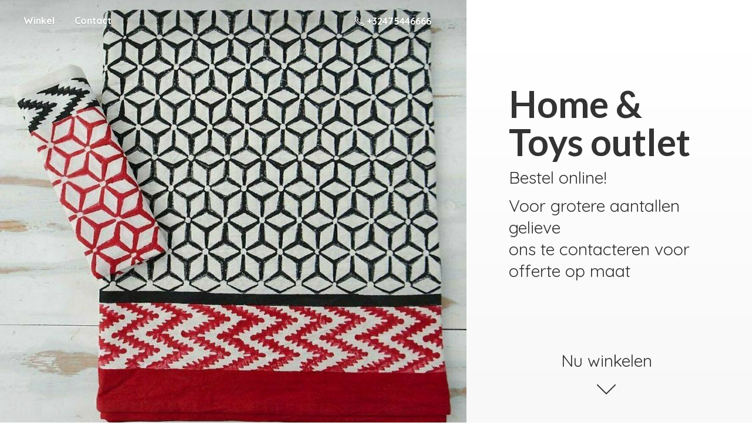

--- FILE ---
content_type: application/javascript;charset=utf-8
request_url: https://app.kmoshops.be/categories.js?ownerid=31407214&jsonp=menu.fill
body_size: 658
content:
menu.fill([{"id":117711466,"name":"Lichaamsverzorging","nameForUrl":"Lichaamsverzorging","link":"#!/Lichaamsverzorging/c/117711466","slug":"lichaamsverzorging","dataLevel":1,"sub":[{"id":178392547,"name":"Fenjal","nameForUrl":"Fenjal","link":"#!/Fenjal/c/178392547","slug":"fenjal","dataLevel":2,"sub":null},{"id":178689502,"name":"Old Spice","nameForUrl":"Old Spice","link":"#!/Old-Spice/c/178689502","slug":"old-spice-178689502","dataLevel":2,"sub":null},{"id":178686528,"name":"aroma badzout","nameForUrl":"aroma badzout","link":"#!/aroma-badzout/c/178686528","slug":"aroma-badzout","dataLevel":2,"sub":null},{"id":178686530,"name":"scrubspons","nameForUrl":"scrubspons","link":"#!/scrubspons/c/178686530","slug":"scrubspons","dataLevel":2,"sub":null},{"id":178700767,"name":"Nivea","nameForUrl":"Nivea","link":"#!/Nivea/c/178700767","slug":"nivea","dataLevel":2,"sub":null},{"id":178700773,"name":"Gillette","nameForUrl":"Gillette","link":"#!/Gillette/c/178700773","slug":"gillette","dataLevel":2,"sub":null}]},{"id":163270754,"name":"Baby en peuterspeelgoed","nameForUrl":"Baby en peuterspeelgoed","link":"#!/Baby-en-peuterspeelgoed/c/163270754","slug":"baby-en-peuterspeelgoed","dataLevel":1,"sub":null},{"id":163270755,"name":"Tafellinnen","nameForUrl":"Tafellinnen","link":"#!/Tafellinnen/c/163270755","slug":"tafellinnen","dataLevel":1,"sub":null},{"id":163283501,"name":"Vloerkleed/tapijt","nameForUrl":"Vloerkleed/tapijt","link":"#!/Vloerkleed-tapijt/c/163283501","slug":"vloerkleed-tapijt","dataLevel":1,"sub":null},{"id":163286003,"name":"kaarsen","nameForUrl":"kaarsen","link":"#!/kaarsen/c/163286003","slug":"kaarsen","dataLevel":1,"sub":null},{"id":163286251,"name":"thee en koffie potten  OGO","nameForUrl":"thee en koffie potten  OGO","link":"#!/thee-en-koffie-potten-OGO/c/163286251","slug":"thee-en-koffie-potten-ogo","dataLevel":1,"sub":[{"id":163270757,"name":"Glas","nameForUrl":"Glas","link":"#!/Glas/c/163270757","slug":"glas","dataLevel":2,"sub":null},{"id":163286252,"name":"Aardewerk","nameForUrl":"Aardewerk","link":"#!/Aardewerk/c/163286252","slug":"aardewerk","dataLevel":2,"sub":null},{"id":163277256,"name":"Gietijzer","nameForUrl":"Gietijzer","link":"#!/Gietijzer/c/163277256","slug":"gietijzer","dataLevel":2,"sub":null}]}]);
